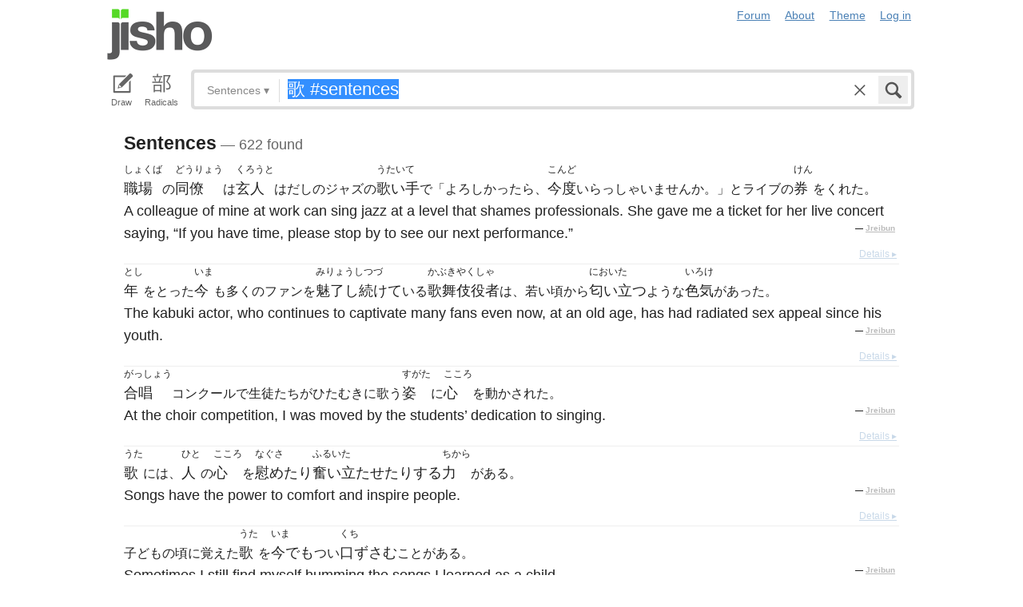

--- FILE ---
content_type: text/html; charset=utf-8
request_url: https://jisho.org/search/%E6%AD%8C%20%23sentences
body_size: 15992
content:
<!DOCTYPE html>
<html data-color-theme="auto">
  <head>
    <meta http-equiv="Content-type" content="text/html; charset=utf-8">
    <meta name="viewport" content="width=device-width, initial-scale=1.0, maximum-scale=1.0">
    <meta http-equiv="X-UA-Compatible" content="IE=Edge">
    <meta name="apple-mobile-web-app-title" content="Jisho">
    <meta name="theme-color" content="#47DB27">
    <link href="/opensearch.xml" rel='search' title='Jisho' type='application/opensearchdescription+xml'>
    <link rel="icon" href="https://assets.jisho.org/assets/touch-icon-017b99ca4bfd11363a97f66cc4c00b1667613a05e38d08d858aa5e2a35dce055.png">
    <link rel="apple-touch-icon" href="https://assets.jisho.org/assets/touch-icon-017b99ca4bfd11363a97f66cc4c00b1667613a05e38d08d858aa5e2a35dce055.png">
    <script>

/* Modernizr 2.6.2 (Custom Build) | MIT & BSD
 * Build: http://modernizr.com/download/#-touch-cssclasses-addtest-prefixed-teststyles-testprop-testallprops-prefixes-domprefixes
 */
;window.Modernizr=function(a,b,c){function z(a){j.cssText=a}function A(a,b){return z(m.join(a+";")+(b||""))}function B(a,b){return typeof a===b}function C(a,b){return!!~(""+a).indexOf(b)}function D(a,b){for(var d in a){var e=a[d];if(!C(e,"-")&&j[e]!==c)return b=="pfx"?e:!0}return!1}function E(a,b,d){for(var e in a){var f=b[a[e]];if(f!==c)return d===!1?a[e]:B(f,"function")?f.bind(d||b):f}return!1}function F(a,b,c){var d=a.charAt(0).toUpperCase()+a.slice(1),e=(a+" "+o.join(d+" ")+d).split(" ");return B(b,"string")||B(b,"undefined")?D(e,b):(e=(a+" "+p.join(d+" ")+d).split(" "),E(e,b,c))}var d="2.6.2",e={},f=!0,g=b.documentElement,h="modernizr",i=b.createElement(h),j=i.style,k,l={}.toString,m=" -webkit- -moz- -o- -ms- ".split(" "),n="Webkit Moz O ms",o=n.split(" "),p=n.toLowerCase().split(" "),q={},r={},s={},t=[],u=t.slice,v,w=function(a,c,d,e){var f,i,j,k,l=b.createElement("div"),m=b.body,n=m||b.createElement("body");if(parseInt(d,10))while(d--)j=b.createElement("div"),j.id=e?e[d]:h+(d+1),l.appendChild(j);return f=["&#173;",'<style id="s',h,'">',a,"</style>"].join(""),l.id=h,(m?l:n).innerHTML+=f,n.appendChild(l),m||(n.style.background="",n.style.overflow="hidden",k=g.style.overflow,g.style.overflow="hidden",g.appendChild(n)),i=c(l,a),m?l.parentNode.removeChild(l):(n.parentNode.removeChild(n),g.style.overflow=k),!!i},x={}.hasOwnProperty,y;!B(x,"undefined")&&!B(x.call,"undefined")?y=function(a,b){return x.call(a,b)}:y=function(a,b){return b in a&&B(a.constructor.prototype[b],"undefined")},Function.prototype.bind||(Function.prototype.bind=function(b){var c=this;if(typeof c!="function")throw new TypeError;var d=u.call(arguments,1),e=function(){if(this instanceof e){var a=function(){};a.prototype=c.prototype;var f=new a,g=c.apply(f,d.concat(u.call(arguments)));return Object(g)===g?g:f}return c.apply(b,d.concat(u.call(arguments)))};return e}),q.touch=function(){var c;return"ontouchstart"in a||a.DocumentTouch&&b instanceof DocumentTouch?c=!0:w(["@media (",m.join("touch-enabled),("),h,")","{#modernizr{top:9px;position:absolute}}"].join(""),function(a){c=a.offsetTop===9}),c};for(var G in q)y(q,G)&&(v=G.toLowerCase(),e[v]=q[G](),t.push((e[v]?"":"no-")+v));return e.addTest=function(a,b){if(typeof a=="object")for(var d in a)y(a,d)&&e.addTest(d,a[d]);else{a=a.toLowerCase();if(e[a]!==c)return e;b=typeof b=="function"?b():b,typeof f!="undefined"&&f&&(g.className+=" "+(b?"":"no-")+a),e[a]=b}return e},z(""),i=k=null,e._version=d,e._prefixes=m,e._domPrefixes=p,e._cssomPrefixes=o,e.testProp=function(a){return D([a])},e.testAllProps=F,e.testStyles=w,e.prefixed=function(a,b,c){return b?F(a,b,c):F(a,"pfx")},g.className=g.className.replace(/(^|\s)no-js(\s|$)/,"$1$2")+(f?" js "+t.join(" "):""),e}(this,this.document);

</script>

<script>

  Modernizr.addTest('speech', function(){
    return Modernizr.prefixed('speechRecognition', window);
  });

  Modernizr.addTest('AudioContext', function(){
    return Modernizr.prefixed('AudioContext', window);
  });

  Modernizr.addTest('getUserMedia', function(){
    return Modernizr.prefixed('getUserMedia', navigator);
  });

</script>

    <link rel="stylesheet" media="screen" href="https://assets.jisho.org/assets/application-61d8e80944056be2e8c772e3d3b243767cc3550ca5b7da4d62ba58a5604fc3c3.css" />
    <meta name="csrf-param" content="authenticity_token" />
<meta name="csrf-token" content="GT/Sfm8p11rIfiENXh1rxWP720Ak3soiCnpCTKvBHde9Gd9bRJ/DwiLFnFzQHoYXeHdoGpUgcRETC4yvs+AdmA==" />
    
    <link rel="shortcut icon" type="image/x-icon" href="https://assets.jisho.org/assets/favicon-062c4a0240e1e6d72c38aa524742c2d558ee6234497d91dd6b75a182ea823d65.ico" />
    <title>歌 #sentences - Jisho.org</title>
    <meta name="Description" content="Japanese dictionary search results for 歌 #sentences.">
      <meta name="twitter:card" content="summary" />
      <meta name="twitter:site" content="@jisho" />
      <meta name="twitter:title" content="Japanese dictionary search for &quot;歌 #sentences&quot;" />
      <meta name="twitter:description" content="622 sentences found. See the full details ..." />
  </head>
  <body class=" highlight_keyword highlight_common_readings highlight_common_representations production">
    
<header class="row collapse">
  <div class="small-4 columns">
    <h1 class="logo"><a href="/">Jisho</a></h1>
  </div>
  <div class="small-8 columns">
    <nav class="nav-main_navigation">
  <ul class="links">
    <li><a href="/forum">Forum</a></li>
    <li><a href="/about">About</a></li>
    <li>
      <div class="color_theme_picker--wrapper">
        <a href="#">Theme</a>
        <ul class="color_theme_picker--choices">
          <li><a href="/search/%E6%AD%8C%20%23sentences?color_theme=light&amp;exact=false&amp;original_keyword=%E6%AD%8C+%23sentences">Light mode</a></li>
          <li><a href="/search/%E6%AD%8C%20%23sentences?color_theme=dark&amp;exact=false&amp;original_keyword=%E6%AD%8C+%23sentences">Dark mode</a></li>
          <li><div>Auto</div></li>
        </ul>
      </div>
    </li> 
    <li>
      <div id="login_link">
          <a href="/auth/auth0">Log in</a>
      </div>
    </li>
  </ul>
</nav>

  </div>
</header>

    <div class="row collapse">
      <div class="large-12 columns">
        <form class="search" data-live="false" id="search" action="/search" accept-charset="UTF-8" method="get"><input name="utf8" type="hidden" value="&#x2713;" />  <div id="input_methods" class="input_methods">
    <div class="input_method_button disable-mobile-hover-background" id="handwriting_button">
      <svg viewBox="0 0 30 30" class="icon tablet-icon ">
  <use xlink:href="https://jisho.org/assets/icons-ab7975eb6f8bb532f99ba2d769be43c5431dec4c0e4d220df7367f1d954d9424.svg#tablet"></use>
</svg>

      <h4>Draw</h4>
    </div>
    <div class="input_method_button disable-mobile-hover-background" id="radical_button">
      <svg viewBox="0 0 30 30" class="icon radical-icon ">
  <use xlink:href="https://jisho.org/assets/icons-ab7975eb6f8bb532f99ba2d769be43c5431dec4c0e4d220df7367f1d954d9424.svg#radical"></use>
</svg>

      <h4>Radicals</h4>
    </div>
    <div class="input_method_button disable-mobile-hover-background" id="speech_button">
      <svg viewBox="0 0 30 30" class="icon speech-icon ">
  <use xlink:href="https://jisho.org/assets/icons-ab7975eb6f8bb532f99ba2d769be43c5431dec4c0e4d220df7367f1d954d9424.svg#speech"></use>
</svg>

      <h4>Voice</h4>
    </div>
  </div>
  <div class="overlay">
    <div id="search_main" class="main">
      <div class="inner">
        <div id="advanced_button" class="search_type">
          <span class="text" id="search_dropdown_text">Sentences</span>
          <span class="carat">▾</span>
        </div>
        <button type="submit" class="submit icon" tabindex="2">
          <svg viewBox="0 0 30 30" class="icon search-icon ">
  <use xlink:href="https://jisho.org/assets/icons-ab7975eb6f8bb532f99ba2d769be43c5431dec4c0e4d220df7367f1d954d9424.svg#search"></use>
</svg>

        </button>
        <a class="search-form_clear-button_js search-form_clear-button icon" accesskey="1" tabindex="3">
          <svg viewBox="0 0 30 30" class="icon clear-icon ">
  <use xlink:href="https://jisho.org/assets/icons-ab7975eb6f8bb532f99ba2d769be43c5431dec4c0e4d220df7367f1d954d9424.svg#clear"></use>
</svg>

        </a>

        <div class="text_input">
          <div class="hidden range"></div>
          <input
            type="text"
            class="keyword japanese_gothic"
            name="keyword"
            id="keyword"
            value="歌 #sentences"
            tabindex="1"
            lang="ja"
            autocapitalize="off"
            autocomplete="off"
            autocorrect="off"
            spellcheck="false"
            placeholder="English, Japanese, Romaji, words or text"
            data-autoload="true"
            data-effective-keyword="actual"
          />
        </div>
      </div>
      <div id="search_sub" class="sub">
        <div id="radical_area" class="area radical">
  <div class="results_wrapper">
  <div class="results">
    <div class="list">
      <div class="instructions">
        <div class="vertical-bottom">
          <div class="vertical-bottom-inner">
            
    <div class="arrow">▾</div>
    <div class="text">
      Find kanji by their parts. Click on
      <svg viewBox="0 0 30 30" class="icon reset-icon inline">
  <use xlink:href="https://jisho.org/assets/icons-ab7975eb6f8bb532f99ba2d769be43c5431dec4c0e4d220df7367f1d954d9424.svg#reset"></use>
</svg>

      to reset radicals.
    </div>

          </div>
        </div>
      </div>
    </div>
    <div class="show_more">More</div>
    <div class="show_less link">Less</div>
  </div>
  <div class="scroll_indicator show-for-small-only"></div>
</div>
  <!-- <p>
  Click on the parts that are in the kanji you are looking for. You can click on them again to de-select them.
  <input type="button" value="Reset" id="reset_button" onclick='Radicals.reset()' />
</p> -->

<ul class="radical_table clearfix" lang="ja">
  <li class="reset_icon_list_item">
    <svg viewBox="0 0 30 30" class="icon reset-icon reset_radicals" title="Reset selection">
  <use xlink:href="https://jisho.org/assets/icons-ab7975eb6f8bb532f99ba2d769be43c5431dec4c0e4d220df7367f1d954d9424.svg#reset"></use>
</svg>

  </li>
  <li class="number">1</li>
  <li class="radical" data-radical="1">一</li>
  <li class="radical" data-radical="2">｜</li>
  <li class="radical" data-radical="3">丶</li>
  <li class="radical" data-radical="4">ノ</li>
  <li class="radical" data-radical="5">乙</li>
  <li class="radical" data-radical="6">亅</li>
  <li class="number">2</li>
  <li class="radical" data-radical="7">二</li>
  <li class="radical" data-radical="8">亠</li>
  <li class="radical" data-radical="9">人</li>
  <li class="radical radical-image radical-10" data-radical="10" data-radk="化">⺅</li>
  <li class="radical radical-image radical-11" data-radical="11" data-radk="个">𠆢</li>
  <li class="radical" data-radical="12">儿</li>
  <li class="radical" data-radical="13">入</li>
  <li class="radical" data-radical="14">ハ</li>
  <li class="radical radical-image radical-15" data-radical="15" data-radk="并">丷</li>
  <li class="radical" data-radical="16">冂</li>
  <li class="radical" data-radical="17">冖</li>
  <li class="radical" data-radical="18">冫</li>
  <li class="radical" data-radical="19">几</li>
  <li class="radical" data-radical="20">凵</li>
  <li class="radical" data-radical="21">刀</li>
  <li class="radical radical-image radical-22" data-radical="22" data-radk="刈">⺉</li>
  <li class="radical" data-radical="23">力</li>
  <li class="radical" data-radical="24">勹</li>
  <li class="radical" data-radical="25">匕</li>
  <li class="radical" data-radical="26">匚</li>
  <li class="radical" data-radical="27">十</li>
  <li class="radical" data-radical="28">卜</li>
  <li class="radical" data-radical="29">卩</li>
  <li class="radical" data-radical="30">厂</li>
  <li class="radical" data-radical="31">厶</li>
  <li class="radical" data-radical="32">又</li>
  <li class="radical" data-radical="33">マ</li>
  <li class="radical" data-radical="34">九</li>
  <li class="radical" data-radical="35">ユ</li>
  <li class="radical" data-radical="36">乃</li>
  <li class="radical" data-radical="360" data-radk="乞">𠂉</li>
  <li class="number">3</li>
  <li class="radical radical-image radical-37" data-radical="37" data-radk="込">⻌</li>
  <li class="radical" data-radical="38">口</li>
  <li class="radical" data-radical="39">囗</li>
  <li class="radical" data-radical="40">土</li>
  <li class="radical" data-radical="41">士</li>
  <li class="radical" data-radical="42">夂</li>
  <li class="radical" data-radical="43">夕</li>
  <li class="radical" data-radical="44">大</li>
  <li class="radical" data-radical="45">女</li>
  <li class="radical" data-radical="46">子</li>
  <li class="radical" data-radical="47">宀</li>
  <li class="radical" data-radical="48">寸</li>
  <li class="radical" data-radical="49">小</li>
  <li class="radical radical-image radical-50" data-radical="50" data-radk="尚">⺌</li>
  <li class="radical" data-radical="51">尢</li>
  <li class="radical" data-radical="52">尸</li>
  <li class="radical" data-radical="53">屮</li>
  <li class="radical" data-radical="54">山</li>
  <li class="radical" data-radical="55">川</li>
  <li class="radical" data-radical="56">巛</li>
  <li class="radical" data-radical="57">工</li>
  <li class="radical" data-radical="58">已</li>
  <li class="radical" data-radical="59">巾</li>
  <li class="radical" data-radical="60">干</li>
  <li class="radical" data-radical="61">幺</li>
  <li class="radical" data-radical="62">广</li>
  <li class="radical" data-radical="63">廴</li>
  <li class="radical" data-radical="64">廾</li>
  <li class="radical" data-radical="65">弋</li>
  <li class="radical" data-radical="66">弓</li>
  <li class="radical" data-radical="67">ヨ</li>
  <li class="radical" data-radical="68">彑</li>
  <li class="radical" data-radical="69">彡</li>
  <li class="radical" data-radical="70">彳</li>
  <li class="radical radical-image radical-71" data-radical="71" data-radk="忙">⺖</li>
  <li class="radical radical-image radical-72" data-radical="72" data-radk="扎">⺘</li>
  <li class="radical radical-image radical-73" data-radical="73" data-radk="汁">⺡</li>
  <li class="radical radical-image radical-74" data-radical="74" data-radk="犯">⺨</li>
  <li class="radical radical-image radical-75" data-radical="75" data-radk="艾">⺾</li>
  <li class="radical radical-image radical-76" data-radical="76" data-radk="邦">⻏</li>
  <li class="radical radical-image radical-77" data-radical="77" data-radk="阡">⻖</li>
  <li class="radical" data-radical="78">也</li>
  <li class="radical" data-radical="79">亡</li>
  <li class="radical" data-radical="80">及</li>
  <li class="radical" data-radical="81">久</li>
  <li class="number">4</li>
  <li class="radical radical-image radical-82" data-radical="82" data-radk="老">⺹</li>
  <li class="radical" data-radical="83">心</li>
  <li class="radical" data-radical="84">戈</li>
  <li class="radical" data-radical="85">戸</li>
  <li class="radical" data-radical="86">手</li>
  <li class="radical" data-radical="87">支</li>
  <li class="radical" data-radical="88">攵</li>
  <li class="radical" data-radical="89">文</li>
  <li class="radical" data-radical="90">斗</li>
  <li class="radical" data-radical="91">斤</li>
  <li class="radical" data-radical="92">方</li>
  <li class="radical" data-radical="93">无</li>
  <li class="radical" data-radical="94">日</li>
  <li class="radical" data-radical="95">曰</li>
  <li class="radical" data-radical="96">月</li>
  <li class="radical" data-radical="97">木</li>
  <li class="radical" data-radical="98">欠</li>
  <li class="radical" data-radical="99">止</li>
  <li class="radical" data-radical="100">歹</li>
  <li class="radical" data-radical="101">殳</li>
  <li class="radical" data-radical="102">比</li>
  <li class="radical" data-radical="103">毛</li>
  <li class="radical" data-radical="104">氏</li>
  <li class="radical" data-radical="105">气</li>
  <li class="radical" data-radical="106">水</li>
  <li class="radical" data-radical="107">火</li>
  <li class="radical radical-image radical-108" data-radical="108" data-radk="杰">⺣</li>
  <li class="radical" data-radical="109">爪</li>
  <li class="radical" data-radical="110">父</li>
  <li class="radical" data-radical="111">爻</li>
  <li class="radical" data-radical="112">爿</li>
  <li class="radical" data-radical="113">片</li>
  <li class="radical" data-radical="114">牛</li>
  <li class="radical" data-radical="115">犬</li>
  <li class="radical radical-image radical-116" data-radical="116" data-radk="礼">⺭</li>
  <li class="radical" data-radical="117">王</li>
  <li class="radical" data-radical="118">元</li>
  <li class="radical" data-radical="119">井</li>
  <li class="radical" data-radical="120">勿</li>
  <li class="radical" data-radical="121">尤</li>
  <li class="radical" data-radical="122">五</li>
  <li class="radical" data-radical="123">屯</li>
  <li class="radical" data-radical="124">巴</li>
  <li class="radical" data-radical="125">毋</li>
  <li class="number">5</li>
  <li class="radical" data-radical="126">玄</li>
  <li class="radical" data-radical="127">瓦</li>
  <li class="radical" data-radical="128">甘</li>
  <li class="radical" data-radical="129">生</li>
  <li class="radical" data-radical="130">用</li>
  <li class="radical" data-radical="131">田</li>
  <li class="radical" data-radical="132">疋</li>
  <li class="radical radical-image radical-133" data-radical="133" data-radk="疔">疒</li>
  <li class="radical" data-radical="134">癶</li>
  <li class="radical" data-radical="135">白</li>
  <li class="radical" data-radical="136">皮</li>
  <li class="radical" data-radical="137">皿</li>
  <li class="radical" data-radical="138">目</li>
  <li class="radical" data-radical="139">矛</li>
  <li class="radical" data-radical="140">矢</li>
  <li class="radical" data-radical="141">石</li>
  <li class="radical" data-radical="142">示</li>
  <li class="radical radical-image radical-143" data-radical="143" data-radk="禹">禸</li>
  <li class="radical" data-radical="144">禾</li>
  <li class="radical" data-radical="145">穴</li>
  <li class="radical" data-radical="146">立</li>
  <li class="radical radical-image radical-147" data-radical="147" data-radk="初">⻂</li>
  <li class="radical" data-radical="148">世</li>
  <li class="radical" data-radical="149">巨</li>
  <li class="radical" data-radical="150">冊</li>
  <li class="radical" data-radical="151">母</li>
  <li class="radical radical-image radical-152" data-radical="152" data-radk="買">⺲</li>
  <li class="radical" data-radical="153">牙</li>
  <li class="number">6</li>
  <li class="radical" data-radical="154">瓜</li>
  <li class="radical" data-radical="155">竹</li>
  <li class="radical" data-radical="156">米</li>
  <li class="radical" data-radical="157">糸</li>
  <li class="radical" data-radical="158">缶</li>
  <li class="radical" data-radical="159">羊</li>
  <li class="radical" data-radical="160">羽</li>
  <li class="radical" data-radical="161">而</li>
  <li class="radical" data-radical="162">耒</li>
  <li class="radical" data-radical="163">耳</li>
  <li class="radical" data-radical="164">聿</li>
  <li class="radical" data-radical="165">肉</li>
  <li class="radical" data-radical="166">自</li>
  <li class="radical" data-radical="167">至</li>
  <li class="radical" data-radical="168">臼</li>
  <li class="radical" data-radical="169">舌</li>
  <li class="radical" data-radical="170">舟</li>
  <li class="radical" data-radical="171">艮</li>
  <li class="radical" data-radical="172">色</li>
  <li class="radical" data-radical="173">虍</li>
  <li class="radical" data-radical="174">虫</li>
  <li class="radical" data-radical="175">血</li>
  <li class="radical" data-radical="176">行</li>
  <li class="radical" data-radical="177">衣</li>
  <li class="radical" data-radical="178">西</li>
  <li class="number">7</li>
  <li class="radical" data-radical="179">臣</li>
  <li class="radical" data-radical="180">見</li>
  <li class="radical" data-radical="181">角</li>
  <li class="radical" data-radical="182">言</li>
  <li class="radical" data-radical="183">谷</li>
  <li class="radical" data-radical="184">豆</li>
  <li class="radical" data-radical="185">豕</li>
  <li class="radical" data-radical="186">豸</li>
  <li class="radical" data-radical="187">貝</li>
  <li class="radical" data-radical="188">赤</li>
  <li class="radical" data-radical="189">走</li>
  <li class="radical" data-radical="190">足</li>
  <li class="radical" data-radical="191">身</li>
  <li class="radical" data-radical="192">車</li>
  <li class="radical" data-radical="193">辛</li>
  <li class="radical" data-radical="194">辰</li>
  <li class="radical" data-radical="195">酉</li>
  <li class="radical" data-radical="196">釆</li>
  <li class="radical" data-radical="197">里</li>
  <li class="radical" data-radical="198">舛</li>
  <li class="radical" data-radical="199">麦</li>
  <li class="number">8</li>
  <li class="radical" data-radical="200">金</li>
  <li class="radical" data-radical="201">長</li>
  <li class="radical" data-radical="202">門</li>
  <li class="radical" data-radical="203">隶</li>
  <li class="radical" data-radical="204">隹</li>
  <li class="radical" data-radical="205">雨</li>
  <li class="radical" data-radical="206">青</li>
  <li class="radical" data-radical="207">非</li>
  <li class="radical" data-radical="208">奄</li>
  <li class="radical" data-radical="209">岡</li>
  <li class="radical" data-radical="210">免</li>
  <li class="radical" data-radical="211">斉</li>
  <li class="number">9</li>
  <li class="radical" data-radical="212">面</li>
  <li class="radical" data-radical="213">革</li>
  <li class="radical" data-radical="214">韭</li>
  <li class="radical" data-radical="215">音</li>
  <li class="radical" data-radical="216">頁</li>
  <li class="radical" data-radical="217">風</li>
  <li class="radical" data-radical="218">飛</li>
  <li class="radical" data-radical="219">食</li>
  <li class="radical" data-radical="220">首</li>
  <li class="radical" data-radical="221">香</li>
  <li class="radical" data-radical="222">品</li>
  <li class="number">10</li>
  <li class="radical" data-radical="223">馬</li>
  <li class="radical" data-radical="224">骨</li>
  <li class="radical" data-radical="225">高</li>
  <li class="radical" data-radical="226">髟</li>
  <li class="radical" data-radical="227">鬥</li>
  <li class="radical" data-radical="228">鬯</li>
  <li class="radical" data-radical="229">鬲</li>
  <li class="radical" data-radical="230">鬼</li>
  <li class="radical" data-radical="231">竜</li>
  <li class="radical" data-radical="232">韋</li>
  <li class="number">11</li>
  <li class="radical" data-radical="233">魚</li>
  <li class="radical" data-radical="234">鳥</li>
  <li class="radical" data-radical="235">鹵</li>
  <li class="radical" data-radical="236">鹿</li>
  <li class="radical" data-radical="237">麻</li>
  <li class="radical" data-radical="238">亀</li>
  <li class="radical radical-image radical-239" data-radical="239" data-radk="滴">啇</li>
  <li class="radical" data-radical="240">黄</li>
  <li class="radical" data-radical="241">黒</li>
  <li class="number">12</li>
  <li class="radical" data-radical="242">黍</li>
  <li class="radical" data-radical="243">黹</li>
  <li class="radical" data-radical="244">無</li>
  <li class="radical" data-radical="245">歯</li>
  <li class="number">13</li>
  <li class="radical" data-radical="246">黽</li>
  <li class="radical" data-radical="247">鼎</li>
  <li class="radical" data-radical="248">鼓</li>
  <li class="radical" data-radical="249">鼠</li>
  <li class="number">14</li>
  <li class="radical" data-radical="250">鼻</li>
  <li class="radical" data-radical="251">齊</li>
  <li class="number">17</li>
  <li class="radical" data-radical="252">龠</li>
</ul>

</div>

        <div id="handwriting_area" class="area handwriting" data-url="/handwriting">
  <div class="results_wrapper">
  <div class="results">
    <div class="list">
      <div class="instructions">
        <div class="vertical-bottom">
          <div class="vertical-bottom-inner">
            
    <div class="arrow">▾</div>
    <div class="text">Input kanji by handwriting. Just start drawing!</div>

          </div>
        </div>
      </div>
    </div>
    <div class="show_more">More</div>
    <div class="show_less link">Less</div>
  </div>
  <div class="scroll_indicator show-for-small-only"></div>
</div>
  <div class="inputs">
    <div class="panel disablePanZoomInIE">
  <canvas width="310" height="275"></canvas>
  <svg viewBox="0 0 30 30" class="icon pencil-icon ">
  <use xlink:href="https://jisho.org/assets/icons-ab7975eb6f8bb532f99ba2d769be43c5431dec4c0e4d220df7367f1d954d9424.svg#pencil"></use>
</svg>

  <div class="buttons">
    <button type="button" class="tiny reset button">Clear</button>
    <button type="button" class="tiny back button">Back</button>
  </div>
</div>

    <div class="panel disablePanZoomInIE">
  <canvas width="310" height="275"></canvas>
  <svg viewBox="0 0 30 30" class="icon pencil-icon ">
  <use xlink:href="https://jisho.org/assets/icons-ab7975eb6f8bb532f99ba2d769be43c5431dec4c0e4d220df7367f1d954d9424.svg#pencil"></use>
</svg>

  <div class="buttons">
    <button type="button" class="tiny reset button">Clear</button>
    <button type="button" class="tiny back button">Back</button>
  </div>
</div>

  </div>
</div>

        <div id="speech_area" class="area speech">

  <div class="speech_results"></div>

  <div class="explanation">
    <div class="arrow">▴</div>
    <div class="text">
      Speak! You can use words like "back", "clear", "stop", "input", or "search".  At any time say "Japanese" to switch to Japanese (requires permissions again).
    </div>
  </div>

  <div class="buttons">
    <button class="tiny english">English</button>
    <button class="tiny japanese">Japanese</button>
  </div>
</div>

        <div id="advanced_area" class="hidden area advanced">
  <div class="filters">
  <ul class="button-group radius" data-filter-group="type">
    <li><a accesskey="a" class=" filter small button" data-filter="type-all" href="//jisho.org/search/%E6%AD%8C%20%23sentence">All</a></li>
    <li><a accesskey="w" class=" filter small button" data-filter="words" href="//jisho.org/search/%E6%AD%8C%20%23sentence">Words</a></li>
    <li><a accesskey="k" class=" filter small button" data-filter="kanji" href="//jisho.org/search/%E6%AD%8C%20%23sentence">Kanji</a></li>
    <li><a accesskey="s" class=" filter small button active" data-filter="sentences" href="//jisho.org/search/%E6%AD%8C%20%23sentence">Sentences</a></li>
    <li><a accesskey="n" class=" filter small button" data-filter="names" href="//jisho.org/search/%E6%AD%8C%20%23sentence">Names</a></li>
  </ul>
  <p>
    Read the <a href="//jisho.org/docs">advanced search options documentation</a> for a full list of available search options.
  </p>
</div>

</div>

      </div>
    </div>
  </div>

</form>
      </div>
    </div>
    <div id="inflection_modal" class="reveal-modal small" data-reveal>
      <div class="modal_content"></div>
      <a class="close-reveal-modal">&#215;</a>
    </div>
    <div id="page_container" class="row">
      <div class="large-12 columns">
        
        

<div id="main_results">
  <div id="result_area">




  </div>

  <div class="row">

    <div id="secondary" class="large-12 columns search-secondary_column">


        <div class="sentences_block">
          <h4>Sentences<span class="result_count"> — 622 found</span></h4>
          <ul class="sentences">
            <li class="entry sentence clearfix">
  <div class="debug">jreibun/668/3</div>

  <div class="sentence_content">
    <ul class="japanese_sentence japanese japanese_gothic clearfix" lang="ja">
      <li class="clearfix"><span class="furigana">しょくば</span><span class="unlinked">職場</span></li>の<li class="clearfix"><span class="furigana">どうりょう</span><span class="unlinked">同僚</span></li>は<li class="clearfix"><span class="furigana">くろうと</span><span class="unlinked">玄人</span></li>はだしのジャズの<li class="clearfix"><span class="furigana">うたいて</span><span class="unlinked">歌い手</span></li>で「よろしかったら、<li class="clearfix"><span class="furigana">こんど</span><span class="unlinked">今度</span></li>いらっしゃいませんか。」とライブの<li class="clearfix"><span class="furigana">けん</span><span class="unlinked">券</span></li>をくれた。
    </ul>
    <div class="english_sentence clearfix">
      <span class="english">A colleague of mine at work can sing jazz at a level that shames professionals. She gave me a ticket for her live concert saying, “If you have time, please stop by to see our next performance.”</span>
          <span class="inline_copyright jreibun">— <strong><a href="http://www.tufs.ac.jp/ts/personal/SUZUKI_Tomomi/jreibun/index-jreibun.html">Jreibun</a></strong></span>
    </div>
  </div>

    <a class="light-details_link" href="//jisho.org/sentences/65dbf75112a53778d60000ed">Details ▸</a>
</li>
<li class="entry sentence clearfix">
  <div class="debug">jreibun/684/1</div>

  <div class="sentence_content">
    <ul class="japanese_sentence japanese japanese_gothic clearfix" lang="ja">
      <li class="clearfix"><span class="furigana">とし</span><span class="unlinked">年</span></li>をとった<li class="clearfix"><span class="furigana">いま</span><span class="unlinked">今</span></li>も多くのファンを<li class="clearfix"><span class="furigana">みりょうしつづ</span><span class="unlinked">魅了し続けて</span></li>いる<li class="clearfix"><span class="furigana">かぶきやくしゃ</span><span class="unlinked">歌舞伎役者</span></li>は、若い頃から<li class="clearfix"><span class="furigana">においた</span><span class="unlinked">匂い立つ</span></li>ような<li class="clearfix"><span class="furigana">いろけ</span><span class="unlinked">色気</span></li>があった。
    </ul>
    <div class="english_sentence clearfix">
      <span class="english">The kabuki actor, who continues to captivate many fans even now, at an old age, has had radiated sex appeal since his youth.</span>
          <span class="inline_copyright jreibun">— <strong><a href="http://www.tufs.ac.jp/ts/personal/SUZUKI_Tomomi/jreibun/index-jreibun.html">Jreibun</a></strong></span>
    </div>
  </div>

    <a class="light-details_link" href="//jisho.org/sentences/65dbf78412a53778d6000112">Details ▸</a>
</li>
<li class="entry sentence clearfix">
  <div class="debug">jreibun/755/3</div>

  <div class="sentence_content">
    <ul class="japanese_sentence japanese japanese_gothic clearfix" lang="ja">
      <li class="clearfix"><span class="furigana">がっしょう</span><span class="unlinked">合唱</span></li>コンクールで生徒たちがひたむきに歌う<li class="clearfix"><span class="furigana">すがた</span><span class="unlinked">姿</span></li>に<li class="clearfix"><span class="furigana">こころ</span><span class="unlinked">心</span></li>を動かされた。
    </ul>
    <div class="english_sentence clearfix">
      <span class="english">At the choir competition, I was moved by the students’ dedication to singing.</span>
          <span class="inline_copyright jreibun">— <strong><a href="http://www.tufs.ac.jp/ts/personal/SUZUKI_Tomomi/jreibun/index-jreibun.html">Jreibun</a></strong></span>
    </div>
  </div>

    <a class="light-details_link" href="//jisho.org/sentences/65dbf83212a53778d60001aa">Details ▸</a>
</li>
<li class="entry sentence clearfix">
  <div class="debug">jreibun/777/1</div>

  <div class="sentence_content">
    <ul class="japanese_sentence japanese japanese_gothic clearfix" lang="ja">
      <li class="clearfix"><span class="furigana">うた</span><span class="unlinked">歌</span></li>には、<li class="clearfix"><span class="furigana">ひと</span><span class="unlinked">人</span></li>の<li class="clearfix"><span class="furigana">こころ</span><span class="unlinked">心</span></li>を<li class="clearfix"><span class="furigana">なぐさ</span><span class="unlinked">慰めたり</span></li><li class="clearfix"><span class="furigana">ふるいた</span><span class="unlinked">奮い立たせたりする</span></li><li class="clearfix"><span class="furigana">ちから</span><span class="unlinked">力</span></li>がある。
    </ul>
    <div class="english_sentence clearfix">
      <span class="english">Songs have the power to comfort and inspire people.</span>
          <span class="inline_copyright jreibun">— <strong><a href="http://www.tufs.ac.jp/ts/personal/SUZUKI_Tomomi/jreibun/index-jreibun.html">Jreibun</a></strong></span>
    </div>
  </div>

    <a class="light-details_link" href="//jisho.org/sentences/65dbf85b12a53778d60001da">Details ▸</a>
</li>
<li class="entry sentence clearfix">
  <div class="debug">jreibun/777/2</div>

  <div class="sentence_content">
    <ul class="japanese_sentence japanese japanese_gothic clearfix" lang="ja">
      子どもの頃に覚えた<li class="clearfix"><span class="furigana">うた</span><span class="unlinked">歌</span></li>を<li class="clearfix"><span class="furigana">いま</span><span class="unlinked">今でも</span></li>つい<li class="clearfix"><span class="furigana">くち</span><span class="unlinked">口ずさむ</span></li>ことがある。
    </ul>
    <div class="english_sentence clearfix">
      <span class="english">Sometimes I still find myself humming the songs I learned as a child.</span>
          <span class="inline_copyright jreibun">— <strong><a href="http://www.tufs.ac.jp/ts/personal/SUZUKI_Tomomi/jreibun/index-jreibun.html">Jreibun</a></strong></span>
    </div>
  </div>

    <a class="light-details_link" href="//jisho.org/sentences/65dbf86412a53778d60001db">Details ▸</a>
</li>
<li class="entry sentence clearfix">
  <div class="debug">jreibun/777/3</div>

  <div class="sentence_content">
    <ul class="japanese_sentence japanese japanese_gothic clearfix" lang="ja">
      最近、<li class="clearfix"><span class="furigana">ゆうじん</span><span class="unlinked">友人</span></li>の影響で<li class="clearfix"><span class="furigana">うた</span><span class="unlinked">歌</span></li>を<li class="clearfix"><span class="furigana">よ</span><span class="unlinked">詠む</span></li>楽しみを覚え、作った<li class="clearfix"><span class="furigana">うた</span><span class="unlinked">歌</span></li>を<li class="clearfix"><span class="furigana">ゆうじん</span><span class="unlinked">友人</span></li>と紹介し合っている。
    </ul>
    <div class="english_sentence clearfix">
      <span class="english">Recently, influenced by a friend, I have discovered the joy of composing tanka poems, and we have been sharing the tanka poems that we have created with each other.</span>
          <span class="inline_copyright jreibun">— <strong><a href="http://www.tufs.ac.jp/ts/personal/SUZUKI_Tomomi/jreibun/index-jreibun.html">Jreibun</a></strong></span>
    </div>
  </div>

    <a class="light-details_link" href="//jisho.org/sentences/65dbf86512a53778d60001dc">Details ▸</a>
</li>
<li class="entry sentence clearfix">
  <div class="debug">jreibun/778/1</div>

  <div class="sentence_content">
    <ul class="japanese_sentence japanese japanese_gothic clearfix" lang="ja">
      友だちを誘ってカラオケに行き、<li class="clearfix"><span class="furigana">おお</span><span class="unlinked">大いに</span></li>歌ってストレスを発散した。
    </ul>
    <div class="english_sentence clearfix">
      <span class="english">I invited my friends to karaoke and sang a lot to relieve my stress.</span>
          <span class="inline_copyright jreibun">— <strong><a href="http://www.tufs.ac.jp/ts/personal/SUZUKI_Tomomi/jreibun/index-jreibun.html">Jreibun</a></strong></span>
    </div>
  </div>

    <a class="light-details_link" href="//jisho.org/sentences/65dbf86712a53778d60001dd">Details ▸</a>
</li>
<li class="entry sentence clearfix">
  <div class="debug">jreibun/778/2</div>

  <div class="sentence_content">
    <ul class="japanese_sentence japanese japanese_gothic clearfix" lang="ja">
      オペラ歌手が<li class="clearfix"><span class="furigana">ろうろう</span><span class="unlinked">朗々と</span></li>歌う<li class="clearfix"><span class="furigana">すがた</span><span class="unlinked">姿</span></li>に<li class="clearfix"><span class="furigana">あこが</span><span class="unlinked">憧れた</span></li>のが、<li class="clearfix"><span class="furigana">かしゅ</span><span class="unlinked">歌手</span></li>を<li class="clearfix"><span class="furigana">こころざ</span><span class="unlinked">志す</span></li>きっかけとなった。
    </ul>
    <div class="english_sentence clearfix">
      <span class="english">My admiration for the performances of opera singers with their rich and ringing voices inspired me to become a singer.</span>
          <span class="inline_copyright jreibun">— <strong><a href="http://www.tufs.ac.jp/ts/personal/SUZUKI_Tomomi/jreibun/index-jreibun.html">Jreibun</a></strong></span>
    </div>
  </div>

    <a class="light-details_link" href="//jisho.org/sentences/65dbf86a12a53778d60001de">Details ▸</a>
</li>
<li class="entry sentence clearfix">
  <div class="debug">jreibun/1408/1</div>

  <div class="sentence_content">
    <ul class="japanese_sentence japanese japanese_gothic clearfix" lang="ja">
      アマチュア<li class="clearfix"><span class="furigana">のどじまん</span><span class="unlinked">のど自慢</span></li>として出発した町のコンテストだが、<li class="clearfix"><span class="furigana">かい</span><span class="unlinked">回</span></li>を<li class="clearfix"><span class="furigana">かさ</span><span class="unlinked">重ねる</span></li>ごとに出場者の実力がアップし、今ではプロ<li class="clearfix"><span class="furigana">かおま</span><span class="unlinked">顔負け</span></li>の<li class="clearfix"><span class="furigana">こえ</span><span class="unlinked">声</span></li>と歌唱技術を<li class="clearfix"><span class="furigana">きそ</span><span class="unlinked">競う</span></li><li class="clearfix"><span class="furigana">ば</span><span class="unlinked">場</span></li>へと成長した。
    </ul>
    <div class="english_sentence clearfix">
      <span class="english">The contest started out as an amateur singing competition in town, but each time the contest was held, the skill level of the contestants steadily rose, and now the contest has developed into a competition where the contestants compete with voices and singing techniques that put the professional singers to shame.</span>
          <span class="inline_copyright jreibun">— <strong><a href="http://www.tufs.ac.jp/ts/personal/SUZUKI_Tomomi/jreibun/index-jreibun.html">Jreibun</a></strong></span>
    </div>
  </div>

    <a class="light-details_link" href="//jisho.org/sentences/65dbf88c12a53778d6000204">Details ▸</a>
</li>
<li class="entry sentence clearfix">
  <div class="debug">jreibun/2541/1</div>

  <div class="sentence_content">
    <ul class="japanese_sentence japanese japanese_gothic clearfix" lang="ja">
      <li class="clearfix"><span class="furigana">ぶたい</span><span class="unlinked">舞台</span></li>の<li class="clearfix"><span class="furigana">まく</span><span class="unlinked">幕</span></li>が<li class="clearfix"><span class="furigana">あ</span><span class="unlinked">開き</span></li>、きらびやかな衣装をつけた歌手が登場した。
    </ul>
    <div class="english_sentence clearfix">
      <span class="english">The stage curtain opened and a singer in a glittering costume appeared onstage.</span>
          <span class="inline_copyright jreibun">— <strong><a href="http://www.tufs.ac.jp/ts/personal/SUZUKI_Tomomi/jreibun/index-jreibun.html">Jreibun</a></strong></span>
    </div>
  </div>

    <a class="light-details_link" href="//jisho.org/sentences/65dbf9ab12a53778d6000312">Details ▸</a>
</li>
<li class="entry sentence clearfix">
  <div class="debug">jreibun/2545/2</div>

  <div class="sentence_content">
    <ul class="japanese_sentence japanese japanese_gothic clearfix" lang="ja">
      初めにステージに出てきた歌手はまだ<li class="clearfix"><span class="furigana">むめい</span><span class="unlinked">無名</span></li>で、<li class="clearfix"><span class="furigana">いっきょく</span><span class="unlinked">1曲</span></li>歌い終わっても<li class="clearfix"><span class="furigana">おぎり</span><span class="unlinked">お義理</span></li>の拍手がまばらに起こっただけだった。
    </ul>
    <div class="english_sentence clearfix">
      <span class="english">The first singer to come out onstage was still unknown and received only modest applause after singing one song.</span>
          <span class="inline_copyright jreibun">— <strong><a href="http://www.tufs.ac.jp/ts/personal/SUZUKI_Tomomi/jreibun/index-jreibun.html">Jreibun</a></strong></span>
    </div>
  </div>

    <a class="light-details_link" href="//jisho.org/sentences/65dbf9bb12a53778d600031a">Details ▸</a>
</li>
<li class="entry sentence clearfix">
  <div class="debug">jreibun/3294/1</div>

  <div class="sentence_content">
    <ul class="japanese_sentence japanese japanese_gothic clearfix" lang="ja">
      「コーラス」は「<li class="clearfix"><span class="furigana">がっしょう</span><span class="unlinked">合唱</span></li>」とも言い、<li class="clearfix"><span class="furigana">てがる</span><span class="unlinked">手軽</span></li>に音楽を始めたい<li class="clearfix"><span class="furigana">しみん</span><span class="unlinked">市民</span></li>にとって<li class="clearfix"><span class="furigana">にんき</span><span class="unlinked">人気</span></li>のサークルである。<li class="clearfix"><span class="furigana">みな</span><span class="unlinked">皆</span></li>と<li class="clearfix"><span class="furigana">こえ</span><span class="unlinked">声</span></li>を合わせて歌うことが魅力の<li class="clearfix"><span class="furigana">ひと</span><span class="unlinked">一つ</span></li>だ。
    </ul>
    <div class="english_sentence clearfix">
      <span class="english">“Chorus,” also known as “choir,” is a popular circle for citizens who want to casually get involved in music. Singing in harmony with everyone is one of its attractions.</span>
          <span class="inline_copyright jreibun">— <strong><a href="http://www.tufs.ac.jp/ts/personal/SUZUKI_Tomomi/jreibun/index-jreibun.html">Jreibun</a></strong></span>
    </div>
  </div>

    <a class="light-details_link" href="//jisho.org/sentences/65dbfa5412a53778d60003bc">Details ▸</a>
</li>
<li class="entry sentence clearfix">
  <div class="debug">jreibun/3351/2</div>

  <div class="sentence_content">
    <ul class="japanese_sentence japanese japanese_gothic clearfix" lang="ja">
      <li class="clearfix"><span class="furigana">かぶきかい</span><span class="unlinked">歌舞伎界</span></li>の<li class="clearfix"><span class="furigana">かくしき</span><span class="unlinked">格式</span></li>ある<li class="clearfix"><span class="furigana">いっか</span><span class="unlinked">一家</span></li>の<li class="clearfix"><span class="furigana">あとと</span><span class="unlinked">跡取り</span></li><li class="clearfix"><span class="furigana">むすこ</span><span class="unlinked">息子</span></li>に、父親は彼がまだ<li class="clearfix"><span class="furigana">おさな</span><span class="unlinked">幼い</span></li>頃から<li class="clearfix"><span class="furigana">こころ</span><span class="unlinked">心</span></li>を<li class="clearfix"><span class="furigana">おに</span><span class="unlinked">鬼</span></li>;にして厳しく<li class="clearfix"><span class="furigana">げい</span><span class="unlinked">芸</span></li>の<li class="clearfix"><span class="furigana">みち</span><span class="unlinked">道</span></li>を教え込んだ。
    </ul>
    <div class="english_sentence clearfix">
      <span class="english">The son of the heir to a prestigious Kabuki family was rigorously taught the art from a very young age by his father, whose discipline was instilled without making allowances for his age.</span>
          <span class="inline_copyright jreibun">— <strong><a href="http://www.tufs.ac.jp/ts/personal/SUZUKI_Tomomi/jreibun/index-jreibun.html">Jreibun</a></strong></span>
    </div>
  </div>

    <a class="light-details_link" href="//jisho.org/sentences/65dbfaa112a53778d6000405">Details ▸</a>
</li>
<li class="entry sentence clearfix">
  <div class="debug">jreibun/4031/1</div>

  <div class="sentence_content">
    <ul class="japanese_sentence japanese japanese_gothic clearfix" lang="ja">
      <li class="clearfix"><span class="furigana">ことし</span><span class="unlinked">今年</span></li><li class="clearfix"><span class="furigana">もっと</span><span class="unlinked">最も</span></li>はやった<li class="clearfix"><span class="furigana">ジェイポップ</span><span class="unlinked">J-POP</span></li>の<li class="clearfix"><span class="furigana">きょく</span><span class="unlinked">曲</span></li>はアニメの<li class="clearfix"><span class="furigana">しゅだいか</span><span class="unlinked">主題歌</span></li>になった<li class="clearfix"><span class="furigana">きょく</span><span class="unlinked">曲</span></li>で、特に<li class="clearfix"><span class="furigana">じゅうだい</span><span class="unlinked">10代</span></li>の若い<li class="clearfix"><span class="furigana">せだい</span><span class="unlinked">世代</span></li>から支持を得ている。
    </ul>
    <div class="english_sentence clearfix">
      <span class="english">The most popular Japanese pop song this year is an anime theme song and is particularly liked by the younger generation aged between 10 and 19.</span>
          <span class="inline_copyright jreibun">— <strong><a href="http://www.tufs.ac.jp/ts/personal/SUZUKI_Tomomi/jreibun/index-jreibun.html">Jreibun</a></strong></span>
    </div>
  </div>

    <a class="light-details_link" href="//jisho.org/sentences/65dbfae812a53778d600044d">Details ▸</a>
</li>
<li class="entry sentence clearfix">
  <div class="debug">jreibun/4427/3</div>

  <div class="sentence_content">
    <ul class="japanese_sentence japanese japanese_gothic clearfix" lang="ja">
      デイサービスなどを提供する高齢者施設では、歌を歌ったり、ゲームをしたりするほか体操も行う。この体操は<li class="clearfix"><span class="furigana">せいじんむ</span><span class="unlinked">成人向け</span></li>の一般的なものとは<li class="clearfix"><span class="furigana">こと</span><span class="unlinked">異なり</span></li>、高齢者の運動機能の<li class="clearfix"><span class="furigana">こうじょう</span><span class="unlinked">向上</span></li>に<li class="clearfix"><span class="furigana">しゅがん</span><span class="unlinked">主眼</span></li>をおいて作られたものである。
    </ul>
    <div class="english_sentence clearfix">
      <span class="english">At facilities for older people that provide day care, activities such as singing songs, playing games, and exercises are performed. These exercises are different from those for younger adults in that they are designed primarily to improve motor function. </span>
          <span class="inline_copyright jreibun">— <strong><a href="http://www.tufs.ac.jp/ts/personal/SUZUKI_Tomomi/jreibun/index-jreibun.html">Jreibun</a></strong></span>
    </div>
  </div>

    <a class="light-details_link" href="//jisho.org/sentences/65dbfb7612a53778d60004cf">Details ▸</a>
</li>
<li class="entry sentence clearfix">
  <div class="debug">jreibun/4479/2</div>

  <div class="sentence_content">
    <ul class="japanese_sentence japanese japanese_gothic clearfix" lang="ja">
      <li class="clearfix"><span class="furigana">げんごう</span><span class="unlinked">元号</span></li>の「<li class="clearfix"><span class="furigana">れいわ</span><span class="unlinked">令和</span></li>」の<li class="clearfix"><span class="furigana">しゅってん</span><span class="unlinked">出典</span></li>は、日本<li class="clearfix"><span class="furigana">さいこ</span><span class="unlinked">最古</span></li>の<li class="clearfix"><span class="furigana">かしゅう</span><span class="unlinked">歌集</span></li>の『<li class="clearfix"><span class="furigana">まんようしゅう</span><span class="unlinked">万葉集</span></li>』である。
    </ul>
    <div class="english_sentence clearfix">
      <span class="english">Man’yōshū (Collection of Ten Thousand Leaves, an 8th century anthology of Japanese poetry) is the source of the era name “Reiwa” (2019-).</span>
          <span class="inline_copyright jreibun">— <strong><a href="http://www.tufs.ac.jp/ts/personal/SUZUKI_Tomomi/jreibun/index-jreibun.html">Jreibun</a></strong></span>
    </div>
  </div>

    <a class="light-details_link" href="//jisho.org/sentences/65dbfbe812a53778d6000538">Details ▸</a>
</li>
<li class="entry sentence clearfix">
  <div class="debug">jreibun/5240/1</div>

  <div class="sentence_content">
    <ul class="japanese_sentence japanese japanese_gothic clearfix" lang="ja">
      <li class="clearfix"><span class="furigana">ひきに</span><span class="unlinked">ひき逃げ</span></li>をして<li class="clearfix"><span class="furigana">つか</span><span class="unlinked">捕まった</span></li><li class="clearfix"><span class="furigana">ゆうめいかしゅ</span><span class="unlinked">有名歌手</span></li>の<li class="clearfix"><span class="furigana">たいない</span><span class="unlinked">体内</span></li>から<li class="clearfix"><span class="furigana">せいれい</span><span class="unlinked">政令</span></li>で<li class="clearfix"><span class="furigana">さだ</span><span class="unlinked">定める</span></li><li class="clearfix"><span class="furigana">きじゅんち</span><span class="unlinked">基準値</span></li><li class="clearfix"><span class="furigana">いじょう</span><span class="unlinked">以上</span></li>のアルコールが<li class="clearfix"><span class="furigana">けんしゅつ</span><span class="unlinked">検出</span></li>された。
    </ul>
    <div class="english_sentence clearfix">
      <span class="english">Alcohol above the standard limit set by government ordinance was detected in the body of a famous singer who was arrested for a hit-and-run accident.</span>
          <span class="inline_copyright jreibun">— <strong><a href="http://www.tufs.ac.jp/ts/personal/SUZUKI_Tomomi/jreibun/index-jreibun.html">Jreibun</a></strong></span>
    </div>
  </div>

    <a class="light-details_link" href="//jisho.org/sentences/65dbfcef12a53778d600063a">Details ▸</a>
</li>
<li class="entry sentence clearfix">
  <div class="debug">jreibun/5260/1</div>

  <div class="sentence_content">
    <ul class="japanese_sentence japanese japanese_gothic clearfix" lang="ja">
      私が一番好きだった歌手は、問題発言をしたり、<li class="clearfix"><span class="furigana">ふりん</span><span class="unlinked">不倫</span></li>が<li class="clearfix"><span class="furigana">はっかく</span><span class="unlinked">発覚したり</span></li>して<li class="clearfix"><span class="furigana">せけん</span><span class="unlinked">世間</span></li>を<li class="clearfix"><span class="furigana">さわ</span><span class="unlinked">騒がせて</span></li>ばかりいたので、今ではすっかり<li class="clearfix"><span class="furigana">にんき</span><span class="unlinked">人気</span></li>が落ちた。
    </ul>
    <div class="english_sentence clearfix">
      <span class="english">The popularity of my favorite singer has now taken a complete nosedive because he made the headlines by committing blunders such as constantly making problematic comments and having his affair exposed.</span>
          <span class="inline_copyright jreibun">— <strong><a href="http://www.tufs.ac.jp/ts/personal/SUZUKI_Tomomi/jreibun/index-jreibun.html">Jreibun</a></strong></span>
    </div>
  </div>

    <a class="light-details_link" href="//jisho.org/sentences/65dbfcf712a53778d6000647">Details ▸</a>
</li>
<li class="entry sentence clearfix">
  <div class="debug">jreibun/5677/1</div>

  <div class="sentence_content">
    <ul class="japanese_sentence japanese japanese_gothic clearfix" lang="ja">
      <li class="clearfix"><span class="furigana">おおみそか</span><span class="unlinked">大晦日</span></li>の<li class="clearfix"><span class="furigana">めいぶつばんぐみ</span><span class="unlinked">名物番組</span></li>である<li class="clearfix"><span class="furigana">エヌエイチケー</span><span class="unlinked">NHK</span></li><li class="clearfix"><span class="furigana">こうはくうたがっせん</span><span class="unlinked">紅白歌合戦</span></li>は、<li class="clearfix"><span class="furigana">かしゅ</span><span class="unlinked">歌手</span></li>の<li class="clearfix"><span class="furigana">せいべつ</span><span class="unlinked">性別</span></li>に基づいて<li class="clearfix"><span class="furigana">あかぐみ</span><span class="unlinked">紅組</span></li><li class="clearfix"><span class="furigana">たい</span><span class="unlinked">対</span></li><li class="clearfix"><span class="furigana">しろぐみ</span><span class="unlinked">白組</span></li>の<li class="clearfix"><span class="furigana">たいこうせん</span><span class="unlinked">対抗戦</span></li>という形式を取ってきたが、<li class="clearfix"><span class="furigana">きんねん</span><span class="unlinked">近年</span></li>、ジェンダー<li class="clearfix"><span class="furigana">かん</span><span class="unlinked">観</span></li>の変化から、このままでよいのかと<li class="clearfix"><span class="furigana">ぎもんし</span><span class="unlinked">疑問視</span></li>する<li class="clearfix"><span class="furigana">こえ</span><span class="unlinked">声</span></li>も上がっている。
    </ul>
    <div class="english_sentence clearfix">
      <span class="english">NHK’s Kōhaku Uta Gassen (Red & White Singing Contest), a famous TV program broadcast on New Year’s Eve, has taken the format of a competition between the red and white teams based on the gender of the professional singers, but in recent years, changing views on gender have raised some questions regarding whether this is the right format.</span>
          <span class="inline_copyright jreibun">— <strong><a href="http://www.tufs.ac.jp/ts/personal/SUZUKI_Tomomi/jreibun/index-jreibun.html">Jreibun</a></strong></span>
    </div>
  </div>

    <a class="light-details_link" href="//jisho.org/sentences/65dbfd6b12a53778d60006df">Details ▸</a>
</li>
<li class="entry sentence clearfix">
  <div class="debug">jreibun/6000/1</div>

  <div class="sentence_content">
    <ul class="japanese_sentence japanese japanese_gothic clearfix" lang="ja">
      憧れていた<li class="clearfix"><span class="furigana">しんじんかしゅ</span><span class="unlinked">新人歌手</span></li>オーディションに<li class="clearfix"><span class="furigana">だめ</span><span class="unlinked">駄目もと</span></li>で応募したところ、<li class="clearfix"><span class="furigana">いちじしんさ</span><span class="unlinked">一次審査</span></li>に受かってしまった。
    </ul>
    <div class="english_sentence clearfix">
      <span class="english">I auditioned for the new singer tryouts, something I had always wanted to do. I applied, thinking that I wouldn’t stand a chance, burt surprisingly I passed the first round!</span>
          <span class="inline_copyright jreibun">— <strong><a href="http://www.tufs.ac.jp/ts/personal/SUZUKI_Tomomi/jreibun/index-jreibun.html">Jreibun</a></strong></span>
    </div>
  </div>

    <a class="light-details_link" href="//jisho.org/sentences/65dbfde912a53778d600072a">Details ▸</a>
</li>

          </ul>
          


  <a class="more" href="//jisho.org/search/%E6%AD%8C%20%23sentences?page=2">More <span class='accesskey'>S</span>entences &gt;</a>

        </div>


        

</div>
  </div>
</div>

      </div>
    </div>

      <footer class="clearfix">
  <div class="ornament">
  </div>

  <div class="row">
    <div class="small-12 columns">
      <p>
        Jisho.org is lovingly crafted by <a href="//jisho.org/about">Kim, Miwa and Andrew</a>.
        You can reach us on Mastodon at <a href="https://mastodon.social/@jisho">@jisho@mastodon.social</a> or by e-mail to <a href="mailto:jisho.org@gmail.com">jisho.org@gmail.com</a>. Before you contact us, please read our list of <a href="//jisho.org/faq">frequently asked questions</a>. Please note that we read all messages we get, but it can take a long time for us to reply as Jisho is a side project and we do not have very much time to devote to it.
      </p>
    </div>
  </div>

  <div class="row">
    <div class="small-12 large-4 columns">
      <p>
        This site uses the <a href="http://www.edrdg.org/wiki/index.php/JMdict-EDICT_Dictionary_Project">JMdict</a>, <a href="http://www.edrdg.org/wiki/index.php/KANJIDIC_Project">Kanjidic2</a>, <a href="http://www.edrdg.org/enamdict/enamdict_doc.html">JMnedict</a> and <a href="http://www.edrdg.org/krad/kradinf.html">Radkfile</a> dictionary files. These files are the property of the <a href="http://www.edrdg.org/"> Electronic Dictionary Research and Development Group</a>, and are used in conformance with the Group's <a href="http://www.edrdg.org/edrdg/licence.html">licence</a>.
      </p>
      <p>
        Example sentences come from the <a href="http://tatoeba.org/">Tatoeba</a> project and are licensed under <a href="http://creativecommons.org/licenses/by/2.0/fr/">Creative Commons CC-BY</a>. And from the <a href="http://www.tufs.ac.jp/ts/personal/SUZUKI_Tomomi/jreibun/index-jreibun.html">Jreibun</a> project.
      </p>
      <p>
        Audio files are graciously provided by <a href="http://www.tofugu.com">Tofugu’s</a> excellent kanji learning site <a href="http://www.wanikani.com">WaniKani</a>.
      </p>
    </div>
    <div class="small-12 large-4 columns">
      <p>
        The SKIP (System of Kanji Indexing by Patterns) system for ordering kanji was developed by Jack Halpern (Kanji Dictionary Publishing Society at <a href="http://www.kanji.org/">http://www.kanji.org/</a>), and is used with his permission. The license is <a href="http://www.kanji.org/kanji/dictionaries/skip_permission.htm">Creative Commons Attribution-ShareAlike 4.0 International</a>.
      </p>
    </div>
    <div class="small-12 large-4 columns">
      <p>
        Kanji stroke diagrams are based on data from <a href="http://kanjivg.tagaini.net" title="Welcome - KanjiVG">KanjiVG</a>, which is copyright &copy; 2009-2012 Ulrich Apel and released under the <a href="http://creativecommons.org/licenses/by-sa/3.0/">Creative Commons Attribution-Share Alike 3.0</a> license.
      </p>
      <p>
        Wikipedia data comes from the <a href="http://wiki.dbpedia.org/about">DBpedia</a> project and is dual licensed under <a href="http://en.wikipedia.org/wiki/Wikipedia:Text_of_Creative_Commons_Attribution-ShareAlike_3.0_Unported_License">Creative Commons Attribution-ShareAlike 3.0</a> and <a href="http://en.wikipedia.org/wiki/Wikipedia:Text_of_the_GNU_Free_Documentation_License">GNU Free Documentation License</a>.
      </p>
      <p>
        JLPT data comes from <a href="http://www.tanos.co.uk/contact/">Jonathan Waller‘s</a> <a href="http://www.tanos.co.uk/jlpt/">JLPT Resources</a> page.
      </p>
    </div>
  </div>

</footer>

    <script type="text/javascript" charset="utf-8">
    var currentUser = null;

</script>

<script src="https://assets.jisho.org/assets/application-fe07b0b8ade93cbea5bf2f513ab5d59be67f0c111905dbeabfb88aa48c81e88e.js"></script>

  <style type="text/css" media="screen">
    .debug { display: none; }
  </style>



    <script>

  (function() {

   Namespace('Jisho.KeyEvents', {});
     var body = $(document.body);

     function applyBodyClass(keyEvent, on) {
       body.toggleClass(getClassForEvent(keyEvent), on !== (keyEvent.type == 'display'));
     }

     function getClassForEvent(keyEvent) {
       return (keyEvent.type == 'display' ? 'hide' : 'highlight') + '_' + keyEvent.name;
     }

     body.keydown(function(e) {
       var events = Jisho.KeyEvents[e.which];
       if(events) {
         events.each(function(keyEvent) {
           if(keyEvent.active) return;
           keyEvent.active = true;
           if(keyEvent.phase == 'toggle') {
             body.toggleClass(getClassForEvent(keyEvent));
           } else {
             applyBodyClass(keyEvent, true);
           }
         });
       }
     });

     body.keyup(function(e) {
       var events = Jisho.KeyEvents[e.which];
       if(events) {
         events.each(function(keyEvent) {
           keyEvent.active = false;
           if(keyEvent.phase !== 'toggle') {
             applyBodyClass(keyEvent, false);
           }
         });
       }
     });


  })();

</script>

    <div id="loginHelpDialog" class="reveal-modal" data-reveal aria-labelledby="Login" aria-hidden="true" role="dialog">
  <div class="row">
    <div class="login_help_dialog-new_user columns small-12 medium-6">
      <h3>New to Jisho?</h3>

      <a href="javascript:void(0)" class="js-login-help-sign-up">Click here to sign up!</a>
    </div>

    <div class="login_help_dialog-existing_user columns small-12 medium-6">
      <h3>Have an account?</h3>

      <p>We recently switched to a new login system. Please enter the email you registered with and follow the instructions.</p>

      <form class="js-login-help-log-in" method="get" accept-charset="utf-8">
        <p><input type="text" name="email" /></p>
        <p><input type="submit" value="Log in" class="button"></p>
      </form>
    </div>
  </div>

  <a class="close-reveal-modal" aria-label="Close">&#215;</a>
</div>

  </body>
</html>
